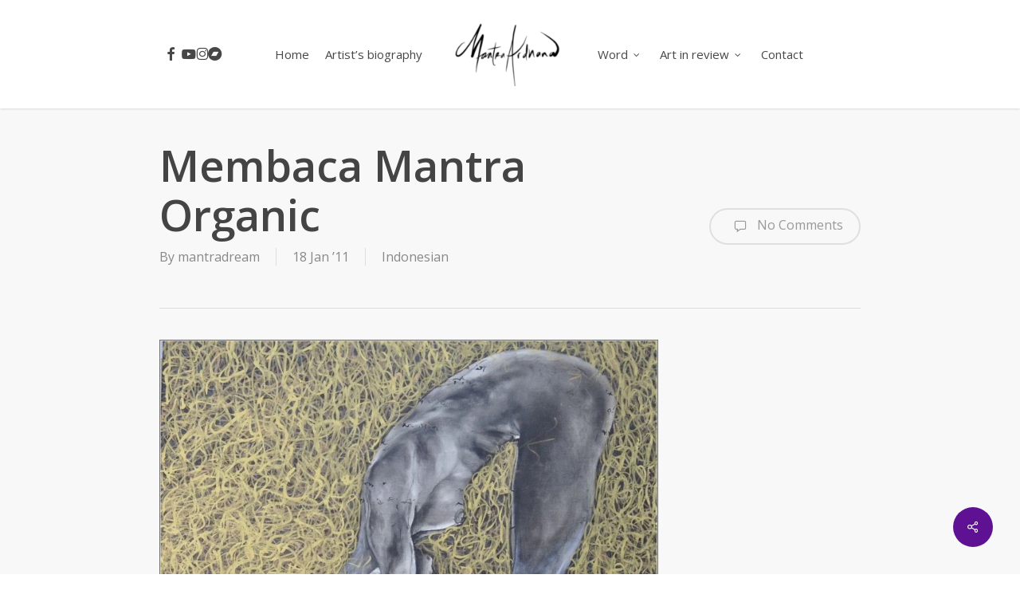

--- FILE ---
content_type: text/html; charset=UTF-8
request_url: https://mantradigital.com/membaca-mantra-organic/
body_size: 22886
content:
<!doctype html>
<html lang="en-US" class="no-js">
<head>
	<meta charset="UTF-8">
	<meta name="viewport" content="width=device-width, initial-scale=1, maximum-scale=1, user-scalable=0" /><link rel="shortcut icon" href="https://mantradigital.com/wp-content/uploads/2021/07/mantraweb.png" /><script>!function(e,c){e[c]=e[c]+(e[c]&&" ")+"quform-js"}(document.documentElement,"className");</script><title>Membaca Mantra Organic &#8211; MANTRA ARDHANA</title>
<meta name='robots' content='max-image-preview:large' />
<link rel='dns-prefetch' href='//fonts.googleapis.com' />
<link rel="alternate" type="application/rss+xml" title="MANTRA ARDHANA &raquo; Feed" href="https://mantradigital.com/feed/" />
<link rel="alternate" type="application/rss+xml" title="MANTRA ARDHANA &raquo; Comments Feed" href="https://mantradigital.com/comments/feed/" />
<link rel="alternate" type="application/rss+xml" title="MANTRA ARDHANA &raquo; Membaca Mantra Organic Comments Feed" href="https://mantradigital.com/membaca-mantra-organic/feed/" />
<link rel="alternate" title="oEmbed (JSON)" type="application/json+oembed" href="https://mantradigital.com/wp-json/oembed/1.0/embed?url=https%3A%2F%2Fmantradigital.com%2Fmembaca-mantra-organic%2F" />
<link rel="alternate" title="oEmbed (XML)" type="text/xml+oembed" href="https://mantradigital.com/wp-json/oembed/1.0/embed?url=https%3A%2F%2Fmantradigital.com%2Fmembaca-mantra-organic%2F&#038;format=xml" />
<style id='wp-img-auto-sizes-contain-inline-css' type='text/css'>
img:is([sizes=auto i],[sizes^="auto," i]){contain-intrinsic-size:3000px 1500px}
/*# sourceURL=wp-img-auto-sizes-contain-inline-css */
</style>
<link rel='stylesheet' id='colorboxstyle-css' href='https://mantradigital.com/wp-content/plugins/link-library/colorbox/colorbox.css?ver=6.9' type='text/css' media='all' />
<style id='wp-emoji-styles-inline-css' type='text/css'>

	img.wp-smiley, img.emoji {
		display: inline !important;
		border: none !important;
		box-shadow: none !important;
		height: 1em !important;
		width: 1em !important;
		margin: 0 0.07em !important;
		vertical-align: -0.1em !important;
		background: none !important;
		padding: 0 !important;
	}
/*# sourceURL=wp-emoji-styles-inline-css */
</style>
<link rel='stylesheet' id='thumbs_rating_styles-css' href='https://mantradigital.com/wp-content/plugins/link-library/upvote-downvote/css/style.css?ver=1.0.0' type='text/css' media='all' />
<link rel='stylesheet' id='salient-social-css' href='https://mantradigital.com/wp-content/plugins/salient-social/css/style.css?ver=1.2.6' type='text/css' media='all' />
<style id='salient-social-inline-css' type='text/css'>

  .sharing-default-minimal .nectar-love.loved,
  body .nectar-social[data-color-override="override"].fixed > a:before, 
  body .nectar-social[data-color-override="override"].fixed .nectar-social-inner a,
  .sharing-default-minimal .nectar-social[data-color-override="override"] .nectar-social-inner a:hover,
  .nectar-social.vertical[data-color-override="override"] .nectar-social-inner a:hover {
    background-color: #5f1193;
  }
  .nectar-social.hover .nectar-love.loved,
  .nectar-social.hover > .nectar-love-button a:hover,
  .nectar-social[data-color-override="override"].hover > div a:hover,
  #single-below-header .nectar-social[data-color-override="override"].hover > div a:hover,
  .nectar-social[data-color-override="override"].hover .share-btn:hover,
  .sharing-default-minimal .nectar-social[data-color-override="override"] .nectar-social-inner a {
    border-color: #5f1193;
  }
  #single-below-header .nectar-social.hover .nectar-love.loved i,
  #single-below-header .nectar-social.hover[data-color-override="override"] a:hover,
  #single-below-header .nectar-social.hover[data-color-override="override"] a:hover i,
  #single-below-header .nectar-social.hover .nectar-love-button a:hover i,
  .nectar-love:hover i,
  .hover .nectar-love:hover .total_loves,
  .nectar-love.loved i,
  .nectar-social.hover .nectar-love.loved .total_loves,
  .nectar-social.hover .share-btn:hover, 
  .nectar-social[data-color-override="override"].hover .nectar-social-inner a:hover,
  .nectar-social[data-color-override="override"].hover > div:hover span,
  .sharing-default-minimal .nectar-social[data-color-override="override"] .nectar-social-inner a:not(:hover) i,
  .sharing-default-minimal .nectar-social[data-color-override="override"] .nectar-social-inner a:not(:hover) {
    color: #5f1193;
  }
/*# sourceURL=salient-social-inline-css */
</style>
<link rel='stylesheet' id='quform-css' href='https://mantradigital.com/wp-content/plugins/quform/cache/quform.css?ver=1765162431' type='text/css' media='all' />
<link rel='stylesheet' id='font-awesome-css' href='https://mantradigital.com/wp-content/themes/salient/css/font-awesome-legacy.min.css?ver=4.7.1' type='text/css' media='all' />
<link rel='stylesheet' id='salient-grid-system-css' href='https://mantradigital.com/wp-content/themes/salient/css/build/grid-system.css?ver=18.0.2' type='text/css' media='all' />
<link rel='stylesheet' id='main-styles-css' href='https://mantradigital.com/wp-content/themes/salient/css/build/style.css?ver=18.0.2' type='text/css' media='all' />
<style id='main-styles-inline-css' type='text/css'>
html:not(.page-trans-loaded) { background-color: #ffffff; }
/*# sourceURL=main-styles-inline-css */
</style>
<link rel='stylesheet' id='nectar-header-layout-centered-logo-between-menu-css' href='https://mantradigital.com/wp-content/themes/salient/css/build/header/header-layout-centered-logo-between-menu.css?ver=18.0.2' type='text/css' media='all' />
<link rel='stylesheet' id='nectar-single-styles-css' href='https://mantradigital.com/wp-content/themes/salient/css/build/single.css?ver=18.0.2' type='text/css' media='all' />
<link rel='stylesheet' id='nectar-brands-css' href='https://mantradigital.com/wp-content/themes/salient/css/nectar-brands.css?ver=18.0.2' type='text/css' media='all' />
<link rel='stylesheet' id='nectar_default_font_open_sans-css' href='https://fonts.googleapis.com/css?family=Open+Sans%3A300%2C400%2C600%2C700&#038;subset=latin%2Clatin-ext' type='text/css' media='all' />
<link rel='stylesheet' id='responsive-css' href='https://mantradigital.com/wp-content/themes/salient/css/build/responsive.css?ver=18.0.2' type='text/css' media='all' />
<link rel='stylesheet' id='skin-original-css' href='https://mantradigital.com/wp-content/themes/salient/css/build/skin-original.css?ver=18.0.2' type='text/css' media='all' />
<link rel='stylesheet' id='salient-wp-menu-dynamic-css' href='https://mantradigital.com/wp-content/uploads/salient/menu-dynamic.css?ver=43555' type='text/css' media='all' />
<link rel='stylesheet' id='dynamic-css-css' href='https://mantradigital.com/wp-content/uploads/salient/salient-dynamic-styles.css?ver=88499' type='text/css' media='all' />
<style id='dynamic-css-inline-css' type='text/css'>
@media only screen and (min-width:1000px){body #ajax-content-wrap.no-scroll{min-height:calc(100vh - 136px);height:calc(100vh - 136px)!important;}}@media only screen and (min-width:1000px){#page-header-wrap.fullscreen-header,#page-header-wrap.fullscreen-header #page-header-bg,html:not(.nectar-box-roll-loaded) .nectar-box-roll > #page-header-bg.fullscreen-header,.nectar_fullscreen_zoom_recent_projects,#nectar_fullscreen_rows:not(.afterLoaded) > div{height:calc(100vh - 135px);}.wpb_row.vc_row-o-full-height.top-level,.wpb_row.vc_row-o-full-height.top-level > .col.span_12{min-height:calc(100vh - 135px);}html:not(.nectar-box-roll-loaded) .nectar-box-roll > #page-header-bg.fullscreen-header{top:136px;}.nectar-slider-wrap[data-fullscreen="true"]:not(.loaded),.nectar-slider-wrap[data-fullscreen="true"]:not(.loaded) .swiper-container{height:calc(100vh - 134px)!important;}.admin-bar .nectar-slider-wrap[data-fullscreen="true"]:not(.loaded),.admin-bar .nectar-slider-wrap[data-fullscreen="true"]:not(.loaded) .swiper-container{height:calc(100vh - 134px - 32px)!important;}}.admin-bar[class*="page-template-template-no-header"] .wpb_row.vc_row-o-full-height.top-level,.admin-bar[class*="page-template-template-no-header"] .wpb_row.vc_row-o-full-height.top-level > .col.span_12{min-height:calc(100vh - 32px);}body[class*="page-template-template-no-header"] .wpb_row.vc_row-o-full-height.top-level,body[class*="page-template-template-no-header"] .wpb_row.vc_row-o-full-height.top-level > .col.span_12{min-height:100vh;}@media only screen and (max-width:999px){.using-mobile-browser #nectar_fullscreen_rows:not(.afterLoaded):not([data-mobile-disable="on"]) > div{height:calc(100vh - 100px);}.using-mobile-browser .wpb_row.vc_row-o-full-height.top-level,.using-mobile-browser .wpb_row.vc_row-o-full-height.top-level > .col.span_12,[data-permanent-transparent="1"].using-mobile-browser .wpb_row.vc_row-o-full-height.top-level,[data-permanent-transparent="1"].using-mobile-browser .wpb_row.vc_row-o-full-height.top-level > .col.span_12{min-height:calc(100vh - 100px);}html:not(.nectar-box-roll-loaded) .nectar-box-roll > #page-header-bg.fullscreen-header,.nectar_fullscreen_zoom_recent_projects,.nectar-slider-wrap[data-fullscreen="true"]:not(.loaded),.nectar-slider-wrap[data-fullscreen="true"]:not(.loaded) .swiper-container,#nectar_fullscreen_rows:not(.afterLoaded):not([data-mobile-disable="on"]) > div{height:calc(100vh - 47px);}.wpb_row.vc_row-o-full-height.top-level,.wpb_row.vc_row-o-full-height.top-level > .col.span_12{min-height:calc(100vh - 47px);}body[data-transparent-header="false"] #ajax-content-wrap.no-scroll{min-height:calc(100vh - 47px);height:calc(100vh - 47px);}}.screen-reader-text,.nectar-skip-to-content:not(:focus){border:0;clip:rect(1px,1px,1px,1px);clip-path:inset(50%);height:1px;margin:-1px;overflow:hidden;padding:0;position:absolute!important;width:1px;word-wrap:normal!important;}.row .col img:not([srcset]){width:auto;}.row .col img.img-with-animation.nectar-lazy:not([srcset]){width:100%;}
.page-id-645 #header-space , .page-id-645 #header-outer , .page-id-645 #footer-outer{display:none;}
.content-inner {
     -moz-user-select: none; /* Firefox */
      -ms-user-select: none; /* Internet Explorer */
   -khtml-user-select: none; /* KHTML browsers (e.g. Konqueror) */
  -webkit-user-select: none; /* Chrome, Safari, and Opera */
  -webkit-touch-callout: none; /* Disable Android and iOS callouts*/
}
.article-content-wrap {
     -moz-user-select: none; /* Firefox */
      -ms-user-select: none; /* Internet Explorer */
   -khtml-user-select: none; /* KHTML browsers (e.g. Konqueror) */
  -webkit-user-select: none; /* Chrome, Safari, and Opera */
  -webkit-touch-callout: none; /* Disable Android and iOS callouts*/
}
/*# sourceURL=dynamic-css-inline-css */
</style>
<link rel='stylesheet' id='esg-plugin-settings-css' href='https://mantradigital.com/wp-content/plugins/essential-grid/public/assets/css/settings.css?ver=3.1.5' type='text/css' media='all' />
<link rel='stylesheet' id='tp-fontello-css' href='https://mantradigital.com/wp-content/plugins/essential-grid/public/assets/font/fontello/css/fontello.css?ver=3.1.5' type='text/css' media='all' />
<link rel='stylesheet' id='tp-open-sans-css' href='https://fonts.googleapis.com/css?family=Open+Sans%3A300%2C400%2C600%2C700%2C800&#038;ver=1.1.6' type='text/css' media='all' />
<link rel='stylesheet' id='tp-raleway-css' href='https://fonts.googleapis.com/css?family=Raleway%3A100%2C200%2C300%2C400%2C500%2C600%2C700%2C800%2C900&#038;ver=1.1.6' type='text/css' media='all' />
<link rel='stylesheet' id='tp-droid-serif-css' href='https://fonts.googleapis.com/css?family=Droid+Serif%3A400%2C700&#038;ver=1.1.6' type='text/css' media='all' />
<link rel='stylesheet' id='redux-google-fonts-salient_redux-css' href='https://fonts.googleapis.com/css?family=Over+the+Rainbow&#038;ver=6.9' type='text/css' media='all' />
<script type="text/javascript" src="https://mantradigital.com/wp-includes/js/jquery/jquery.min.js?ver=3.7.1" id="jquery-core-js"></script>
<script type="text/javascript" src="https://mantradigital.com/wp-includes/js/jquery/jquery-migrate.min.js?ver=3.4.1" id="jquery-migrate-js"></script>
<script type="text/javascript" src="https://mantradigital.com/wp-content/plugins/link-library/colorbox/jquery.colorbox-min.js?ver=1.3.9" id="colorbox-js"></script>
<script type="text/javascript" id="thumbs_rating_scripts-js-extra">
/* <![CDATA[ */
var thumbs_rating_ajax = {"ajax_url":"https://mantradigital.com/wp-admin/admin-ajax.php","nonce":"82638d6b7c"};
//# sourceURL=thumbs_rating_scripts-js-extra
/* ]]> */
</script>
<script type="text/javascript" src="https://mantradigital.com/wp-content/plugins/link-library/upvote-downvote/js/general.js?ver=4.0.1" id="thumbs_rating_scripts-js"></script>
<script type="text/javascript" id="tp-tools-js-before">
/* <![CDATA[ */
 window.ESG ??= {}; ESG.E ??= {}; ESG.E.site_url = 'https://mantradigital.com'; ESG.E.plugin_url = 'https://mantradigital.com/wp-content/plugins/essential-grid/'; ESG.E.ajax_url = 'https://mantradigital.com/wp-admin/admin-ajax.php'; ESG.E.nonce = '00f467d8ca'; ESG.E.tptools = true; ESG.E.waitTptFunc ??= []; ESG.F ??= {}; ESG.F.waitTpt = () => { if ( typeof jQuery==='undefined' || !window?._tpt?.regResource || !ESG?.E?.plugin_url || (!ESG.E.tptools && !window?.SR7?.E?.plugin_url) ) return setTimeout(ESG.F.waitTpt, 29); if (!window._tpt.gsap) window._tpt.regResource({id: 'tpgsap', url : ESG.E.tptools && ESG.E.plugin_url+'/public/assets/js/libs/tpgsap.js' || SR7.E.plugin_url + 'public/js/libs/tpgsap.js'}); _tpt.checkResources(['tpgsap']).then(() => { if (window.tpGS && !_tpt?.Back) { _tpt.eases = tpGS.eases; Object.keys(_tpt.eases).forEach((e) => {_tpt[e] === undefined && (_tpt[e] = tpGS[e])}); } ESG.E.waitTptFunc.forEach((f) => { typeof f === 'function' && f(); }); ESG.E.waitTptFunc = []; }); }
//# sourceURL=tp-tools-js-before
/* ]]> */
</script>
<script type="text/javascript" src="https://mantradigital.com/wp-content/plugins/essential-grid/public/assets/js/libs/tptools.js?ver=6.7.16" id="tp-tools-js" async="async" data-wp-strategy="async"></script>
<script></script><link rel="https://api.w.org/" href="https://mantradigital.com/wp-json/" /><link rel="alternate" title="JSON" type="application/json" href="https://mantradigital.com/wp-json/wp/v2/posts/53" /><link rel="EditURI" type="application/rsd+xml" title="RSD" href="https://mantradigital.com/xmlrpc.php?rsd" />
<meta name="generator" content="WordPress 6.9" />
<link rel="canonical" href="https://mantradigital.com/membaca-mantra-organic/" />
<link rel='shortlink' href='https://mantradigital.com/?p=53' />
<script type="text/javascript"> var root = document.getElementsByTagName( "html" )[0]; root.setAttribute( "class", "js" ); </script><script> document.oncontextmenu = function(e){
	var target = (typeof e !="undefined")? e.target: event.srcElement
	if (target.tagName == "IMG" || (target.tagName == 'A' && target.firstChild.tagName == 'IMG'))
		return false

}</script>

    <script>
            function stopPrntScr() {
                var inpFld = document.createElement("input");
                inpFld.setAttribute("value", "Access Denied");
                inpFld.setAttribute("width", "0");
                inpFld.style.height = "0px";
                inpFld.style.width = "0px";
                inpFld.style.border = "0px";
                document.body.appendChild(inpFld);
                inpFld.select();
                document.execCommand("copy");
                inpFld.remove(inpFld);
            }

            (function ($) {
                'use strict';
                $(function () {
                    let all = $('*').not('script, meta, link, style, noscript, title'),
                        tooltip = $('#ays_tooltip'),
                        tooltipClass = "mouse";
                    if (tooltipClass == "mouse" || tooltipClass == "mouse_first_pos") {
    	                                        $(document).on('mousemove', function (e) {
                            let cordinate_x = e.pageX;
                            let cordinate_y = e.pageY;
                            let windowWidth = $(window).width();
                            if (cordinate_y < tooltip.outerHeight()) {
                                tooltip.css({'top': (cordinate_y + 10) + 'px'});
                            } else {
                                tooltip.css({'top': (cordinate_y - tooltip.outerHeight()) + 'px'});
                            }
                            if (cordinate_x > (windowWidth - tooltip.outerWidth())) {
                                tooltip.css({'left': (cordinate_x - tooltip.outerWidth()) + 'px'});
                            } else {
                                tooltip.css({'left': (cordinate_x + 5) + 'px'});
                            }

                        });
    	                                    } else {
                        tooltip.addClass(tooltipClass);
                    }
    				                    $(window).on('keyup', function (e) {
                        let keyCode = e.keyCode ? e.keyCode : e.which;
                        if (keyCode == 44) {
                            stopPrntScr();
                            show_tooltip(1 );
                            audio_play();
                        }
                    });
    				

    				                    $(document).on('contextmenu', function (e) {
                        let target = $(event.target);
                        if (!target.is("") && (!target.is("1") && !target.is("img")) ) {
                            let t = e || window.event;
                            let n = t.target || t.srcElement;
                            if (n.nodeName !== "A") {
                                show_tooltip(1 );
                                audio_play();
                            }
                            return false;
                        }
                    });
    	            

                                        $(document).on('contextmenu', function (e) {
                        let target = $(event.target);
                        if (target.is("img") || target.is("div.ays_tooltip_class")) {
                            let t = e || window.event;
                            let n = t.target || t.srcElement;
                            if (n.nodeName !== "A") {
                                show_tooltip(1 );
                                audio_play();
                            }
                            return false;
                        }
                    });
                    
    	            
    				                    $(document).on('dragstart', function () {
                        let target = $(event.target);
                        if (!target.is("")) {
                            show_tooltip(1 );
                            audio_play();
                            return false;
                        }
                    });
    				
    				
                    $(window).on('keydown', function (event) {
                        var sccp_selObj = window.getSelection();
                        var check_selectors = true;
                        if (!sccp_selObj.rangeCount < 1) {
                            var sccp_selRange = sccp_selObj.getRangeAt(0);
                            var sccp_selection_selector = sccp_selRange.startContainer.parentElement;
                            check_selectors = !$(sccp_selection_selector).is("");
                        }

                        if (check_selectors) {
                            var isOpera = (BrowserDetect.browser === "Opera");

                            var isFirefox = (BrowserDetect.browser === 'Firefox');

                            var isSafari = (BrowserDetect.browser === 'Safari');

                            var isIE = (BrowserDetect.browser === 'Explorer');
                            var isChrome = (BrowserDetect.browser === 'Chrome');
                            var isMozilla = (BrowserDetect.browser === 'Mozilla');

                            if (BrowserDetect.OS === 'Windows') {
        						                                if (isChrome) {
                                    if (((event.ctrlKey && event.shiftKey) && (
                                        event.keyCode === 73 ||
                                        event.keyCode === 74 ||
                                        event.keyCode === 68 ||
                                        event.keyCode === 67))) {
                                        show_tooltip(1);
                                        audio_play();
                                        return false;
                                    }
                                }
                                if (isFirefox) {
                                    if (((event.ctrlKey && event.shiftKey) && (
                                        event.keyCode === 73 ||
                                        event.keyCode === 74 ||
                                        event.keyCode === 67 ||
                                        event.keyCode === 75 ||
                                        event.keyCode === 69)) ||
                                        event.keyCode === 118 ||                                    
                                        (event.keyCode === 112 && event.shiftKey) ||
                                        (event.keyCode === 115 && event.shiftKey) ||
                                        (event.keyCode === 118 && event.shiftKey) ||
                                        (event.keyCode === 120 && event.shiftKey)) {
                                        show_tooltip(1);
                                        audio_play();
                                        return false;
                                    }
                                }
                                if (isOpera) {
                                    if (((event.ctrlKey && event.shiftKey) && (
                                        event.keyCode === 73 ||
                                        event.keyCode === 74 ||
                                        event.keyCode === 67 ||
                                        event.keyCode === 88 ||
                                        event.keyCode === 69))) {
                                        show_tooltip(1);
                                        audio_play();
                                        return false;
                                    }
                                }
                                if (isIE) {
                                    if ((event.keyCode === 123 && event.shiftKey)) {
                                        show_tooltip(1);
                                        audio_play();
                                        return false;
                                    }
                                }                         
                                if (isMozilla) {
                                    if ((event.ctrlKey && event.keyCode === 73) || 
                                        (event.altKey && event.keyCode === 68)) {
                                        show_tooltip(1);
                                        audio_play();
                                        return false;
                                    }
                                }
        						
        						                                if ((event.keyCode === 83 && event.ctrlKey)) {
                                    show_tooltip(1);
                                    audio_play();
                                    return false;
                                }
        						
        						                                if ((event.keyCode === 65 && event.ctrlKey)) {

                                                                            if (!(event.target.nodeName == 'INPUT' || event.target.nodeName == 'TEXTAREA')) {
                                            show_tooltip(1);
                                            audio_play();
                                            return false;
                                        }
                                                                    }
        						
        						                                if (event.keyCode === 67 && event.ctrlKey && !event.shiftKey) {
                                                                            if (!(event.target.nodeName == 'INPUT' || event.target.nodeName == 'TEXTAREA')) {
                                            show_tooltip(1);
                                            audio_play();
                                            return false;
                                        }
                                                                    }
        						
        						                                if ((event.keyCode === 86 && event.ctrlKey)) {
                                                                            if (!(event.target.nodeName == 'INPUT' || event.target.nodeName == 'TEXTAREA')) {
                                            show_tooltip(1);
                                            audio_play();
                                            return false;
                                         }
                                                                    }
        						
        						                                if ((event.keyCode === 88 && event.ctrlKey)) {
                                                                            if (!(event.target.nodeName == 'INPUT' || event.target.nodeName == 'TEXTAREA')) {
                                            show_tooltip(1 );
                                            audio_play();
                                            return false;
                                        }
                                                                    }
        						
        						                                if ((event.keyCode === 85 && event.ctrlKey)) {
                                    show_tooltip(1 );
                                    audio_play();
                                    return false;
                                }
        						
        						
        						
                                
                                
                                                                

                                
                                
                                
                                
                                
                                
        						                                if (event.keyCode === 123 || (event.keyCode === 123 && event.shiftKey)) {
                                    show_tooltip(1);
                                    audio_play();
                                    return false;
                                }
        						                            } else if (BrowserDetect.OS === 'Linux') {
        						                                if (isChrome) {
                                    if (
                                        (
                                            (event.ctrlKey && event.shiftKey) &&
                                            (event.keyCode === 73 ||
                                                event.keyCode === 74 ||
                                                event.keyCode === 67
                                            )
                                        ) ||
                                        (event.ctrlKey && event.keyCode === 85)
                                    ) {
                                        show_tooltip(1);
                                        audio_play();
                                        return false;
                                    }
                                }
                                if (isFirefox) {
                                    if (((event.ctrlKey && event.shiftKey) && (event.keyCode === 73 || event.keyCode === 74 || event.keyCode === 67 || event.keyCode === 75 || event.keyCode === 69)) || event.keyCode === 118 || event.keyCode === 116 || (event.keyCode === 112 && event.shiftKey) || (event.keyCode === 115 && event.shiftKey) || (event.keyCode === 118 && event.shiftKey) || (event.keyCode === 120 && event.shiftKey) || (event.keyCode === 85 && event.ctrlKey)) {
                                        show_tooltip(1);
                                        audio_play();
                                        return false;
                                    }
                                }
                                if (isOpera) {
                                    if (((event.ctrlKey && event.shiftKey) && (event.keyCode === 73 || event.keyCode === 74 || event.keyCode === 67 || event.keyCode === 88 || event.keyCode === 69)) || (event.ctrlKey && event.keyCode === 85)) {
                                        show_tooltip(1);
                                        audio_play();
                                        return false;
                                    }
                                }
        						
        						                                if ((event.keyCode === 83 && event.ctrlKey)) {
                                    show_tooltip(1);
                                    audio_play();
                                    return false;
                                }
        						
        						                                if (event.keyCode === 65 && event.ctrlKey) {
                                                                            if (!(event.target.nodeName == 'INPUT' || event.target.nodeName == 'TEXTAREA')) {
                                            show_tooltip(1);
                                            audio_play();
                                            return false;
                                        }
                                                                    }
        						
        						                                if (event.keyCode === 67 && event.ctrlKey && !event.shiftKey) {
                                                                            if (!(event.target.nodeName == 'INPUT' || event.target.nodeName == 'TEXTAREA')) {
                                            show_tooltip(1);
                                            audio_play();
                                            return false;
                                        }
                                                                    }
        						
        						                                if ((event.keyCode === 86 && event.ctrlKey)) {
                                                                            if (!(event.target.nodeName == 'INPUT' || event.target.nodeName == 'TEXTAREA')) {
                                            show_tooltip(1);
                                            audio_play();
                                            return false;
                                        }
                                                                    }
        						
        						                                if ((event.keyCode === 88 && event.ctrlKey)) {
                                                                            if (!(event.target.nodeName == 'INPUT' || event.target.nodeName == 'TEXTAREA')) {
                                            show_tooltip(1);
                                            audio_play();
                                            return false;
                                        }
                                                                    }
        						
        						                                if ((event.keyCode === 85 && event.ctrlKey)) {
                                    show_tooltip(1 );
                                    audio_play();
                                    return false;
                                }
        						
        						
        						
                                
                                
                                                                

                                
                                
                                
                                
                                
                                
        						                                if (event.keyCode === 123 || (event.keyCode === 123 && event.shiftKey)) {
                                    show_tooltip(1);
                                    audio_play();
                                    return false;
                                }
        						                            } else if (BrowserDetect.OS === 'Mac') {
        						                                if (isChrome || isSafari || isOpera || isFirefox) {
                                    if (event.metaKey && (
                                        event.keyCode === 73 ||
                                        event.keyCode === 74 ||
                                        event.keyCode === 69 ||
                                        event.keyCode === 75)) {
                                        show_tooltip(1);
                                        audio_play();
                                        return false;
                                    }
                                }
        						
        						                                if ((event.keyCode === 83 && event.metaKey)) {
                                    show_tooltip(1);
                                    audio_play();
                                    return false;
                                }
        						
        						                                if ((event.keyCode === 65 && event.metaKey)) {
                                                                            if (!(event.target.nodeName == 'INPUT' || event.target.nodeName == 'TEXTAREA')) {
                                            show_tooltip(1);
                                            audio_play();
                                            return false;
                                        }
                                                                    }
        						
        						                                if ((event.keyCode === 67 && event.metaKey)) {
                                                                            if (!(event.target.nodeName == 'INPUT' || event.target.nodeName == 'TEXTAREA')) {
                                            show_tooltip(1);
                                            audio_play();
                                            return false;
                                        }
                                                                    }
        						
        						                                if ((event.keyCode === 86 && event.metaKey)) {
                                                                            if (!(event.target.nodeName == 'INPUT' || event.target.nodeName == 'TEXTAREA')) {
                                            show_tooltip(1);
                                            audio_play();
                                            return false;
                                        }
                                                                    }
        						
        						                                if ((event.keyCode === 88 && event.metaKey)) {
                                                                            if (!(event.target.nodeName == 'INPUT' || event.target.nodeName == 'TEXTAREA')) {
                                            show_tooltip(1);
                                            audio_play();
                                            return false;
                                        }
                                                                    }
        						
        						                                if ((event.keyCode === 85 && event.metaKey)) {
                                    show_tooltip(1 );
                                    audio_play();
                                    return false;
                                }
        						
        						
        						
                                
                                
                                
                                
                                
                                
                                
                                
                                
        						                                if (event.keyCode === 123) {
                                    show_tooltip(1);
                                    audio_play();
                                    return false;
                                }
        						                            }
                        }
                    });

                    function disableSelection(e) {
                        if (typeof e.onselectstart !== "undefined")
                            e.onselectstart = function () {
                                show_tooltip( );
                                audio_play();
                                return false
                            };
                        else if (typeof e.style.MozUserSelect !== "undefined")
                            e.style.MozUserSelect = "none";
                        else e.onmousedown = function () {
                                show_tooltip();
                                audio_play();
                                return false
                            };
                        e.style.cursor = "default"
                    }

                    var msg_count = 1; 
                    function show_tooltip(mess) {
                        if (mess && msg_count == 1) {
                            if (tooltipClass == 'mouse_first_pos') {
                                if ($('#ays_tooltip2').length > 0) {
                                    $('#ays_tooltip2').remove();
                                }
                                var tooltip2 = tooltip.clone().prop('id','ays_tooltip2').insertBefore(tooltip);
                                $('#ays_tooltip2').addClass('ays_tooltip_class');
                                tooltip2.css({'display': 'table'});
                                $('#ays_tooltip').fadeOut();
                                setTimeout(function () {
                                    tooltip2.remove();
                                }, 1000);
                            }else{
                                tooltip.css({'display': 'table'});
                                setTimeout(function () {
                                    $('#ays_tooltip').fadeOut(500);
                                }, 1000);
                            }
                        }

                                            }

                    function audio_play(audio) {
                        if (audio) {
                            var audio = document.getElementById("sccp_public_audio");
                            if (audio) {
                                audio.currentTime = 0;
                                audio.play();
                            }

                        }
                    }


                });
            })(jQuery);
            var copyrightText = '';
            var copyrightIncludeUrl = '';
            var copyrightWord = '';
                        
            function copyToClipboard(text) {
                var textarea = document.createElement("textarea");
                textarea.textContent = text;
                textarea.style.position = "fixed";
                document.body.appendChild(textarea);
                textarea.select();
                try {
                    return document.execCommand("cut");
                } catch (ex) {
                    console.warn("Copy to clipboard failed.", ex);
                    return false;
                } finally {
                    document.body.removeChild(textarea);
                }
            }

            function htmlDecode(input) {
              var doc = new DOMParser().parseFromString(input, "text/html");
              return doc.documentElement.textContent;
            }

            var BrowserDetect = {
                init: function () {
                    this.browser = this.searchString(this.dataBrowser) || "An unknown browser";
                    this.version = this.searchVersion(navigator.userAgent) || this.searchVersion(navigator.appVersion) || "an unknown version";
                    this.OS = this.searchString(this.dataOS) || "an unknown OS";
                },
                searchString: function (data) {
                    for (var i = 0; i < data.length; i++) {
                        var dataString = data[i].string;
                        var dataProp = data[i].prop;
                        this.versionSearchString = data[i].versionSearch || data[i].identity;
                        if (dataString) {
                            if (dataString.indexOf(data[i].subString) !== -1) return data[i].identity;
                        } else if (dataProp) return data[i].identity;
                    }
                },
                searchVersion: function (dataString) {
                    var index = dataString.indexOf(this.versionSearchString);
                    if (index === -1) return;
                    return parseFloat(dataString.substring(index + this.versionSearchString.length + 1));
                },
                dataBrowser: [{
                    string: navigator.userAgent,
                    subString: "Chrome",
                    identity: "Chrome"
                }, {
                    string: navigator.userAgent,
                    subString: "OmniWeb",
                    versionSearch: "OmniWeb/",
                    identity: "OmniWeb"
                }, {
                    string: navigator.vendor,
                    subString: "Apple",
                    identity: "Safari",
                    versionSearch: "Version"
                }, {
                    prop: window.opera,
                    identity: "Opera",
                    versionSearch: "Version"
                }, {
                    string: navigator.vendor,
                    subString: "iCab",
                    identity: "iCab"
                }, {
                    string: navigator.vendor,
                    subString: "KDE",
                    identity: "Konqueror"
                }, {
                    string: navigator.userAgent,
                    subString: "Firefox",
                    identity: "Firefox"
                }, {
                    string: navigator.vendor,
                    subString: "Camino",
                    identity: "Camino"
                }, { // for newer Netscapes (6+)
                    string: navigator.userAgent,
                    subString: "Netscape",
                    identity: "Netscape"
                }, {
                    string: navigator.userAgent,
                    subString: "MSIE",
                    identity: "Explorer",
                    versionSearch: "MSIE"
                }, {
                    string: navigator.userAgent,
                    subString: "Gecko",
                    identity: "Mozilla",
                    versionSearch: "rv"
                }, { // for older Netscapes (4-)
                    string: navigator.userAgent,
                    subString: "Mozilla",
                    identity: "Netscape",
                    versionSearch: "Mozilla"
                }],
                dataOS: [{
                    string: navigator.platform,
                    subString: "Win",
                    identity: "Windows"
                }, {
                    string: navigator.platform,
                    subString: "Mac",
                    identity: "Mac"
                }, {
                    string: navigator.userAgent,
                    subString: "iPhone",
                    identity: "iPhone/iPod"
                }, {
                    string: navigator.platform,
                    subString: "Linux",
                    identity: "Linux"
                }]
            };
            BrowserDetect.init();
        // }, false);
    </script>
<script>
  (function(i,s,o,g,r,a,m){i['GoogleAnalyticsObject']=r;i[r]=i[r]||function(){
  (i[r].q=i[r].q||[]).push(arguments)},i[r].l=1*new Date();a=s.createElement(o),
  m=s.getElementsByTagName(o)[0];a.async=1;a.src=g;m.parentNode.insertBefore(a,m)
  })(window,document,'script','//www.google-analytics.com/analytics.js','ga');

  ga('create', 'UA-22212176-2', 'mantradigital.com');
  ga('send', 'pageview');

</script><meta name="generator" content="Powered by WPBakery Page Builder - drag and drop page builder for WordPress."/>
<link rel="icon" href="https://mantradigital.com/wp-content/uploads/2021/07/cropped-mantrawebtrans-32x32.png" sizes="32x32" />
<link rel="icon" href="https://mantradigital.com/wp-content/uploads/2021/07/cropped-mantrawebtrans-192x192.png" sizes="192x192" />
<link rel="apple-touch-icon" href="https://mantradigital.com/wp-content/uploads/2021/07/cropped-mantrawebtrans-180x180.png" />
<meta name="msapplication-TileImage" content="https://mantradigital.com/wp-content/uploads/2021/07/cropped-mantrawebtrans-270x270.png" />
<noscript><style> .wpb_animate_when_almost_visible { opacity: 1; }</style></noscript><link data-pagespeed-no-defer data-nowprocket data-wpacu-skip data-no-optimize data-noptimize rel='stylesheet' id='main-styles-non-critical-css' href='https://mantradigital.com/wp-content/themes/salient/css/build/style-non-critical.css?ver=18.0.2' type='text/css' media='all' />
<link data-pagespeed-no-defer data-nowprocket data-wpacu-skip data-no-optimize data-noptimize rel='stylesheet' id='magnific-css' href='https://mantradigital.com/wp-content/themes/salient/css/build/plugins/magnific.css?ver=8.6.0' type='text/css' media='all' />
<link data-pagespeed-no-defer data-nowprocket data-wpacu-skip data-no-optimize data-noptimize rel='stylesheet' id='nectar-ocm-core-css' href='https://mantradigital.com/wp-content/themes/salient/css/build/off-canvas/core.css?ver=18.0.2' type='text/css' media='all' />
</head><body class="wp-singular post-template-default single single-post postid-53 single-format-standard wp-theme-salient nectar-auto-lightbox original wpb-js-composer js-comp-ver-8.6.1 vc_responsive" data-footer-reveal="false" data-footer-reveal-shadow="none" data-header-format="centered-logo-between-menu" data-body-border="off" data-boxed-style="" data-header-breakpoint="1000" data-dropdown-style="minimal" data-cae="linear" data-cad="650" data-megamenu-width="contained" data-aie="slide-down" data-ls="magnific" data-apte="standard" data-hhun="0" data-fancy-form-rcs="default" data-form-style="default" data-form-submit="regular" data-is="minimal" data-button-style="default" data-user-account-button="false" data-flex-cols="true" data-col-gap="default" data-header-inherit-rc="false" data-header-search="false" data-animated-anchors="false" data-ajax-transitions="true" data-full-width-header="false" data-slide-out-widget-area="true" data-slide-out-widget-area-style="slide-out-from-right" data-user-set-ocm="off" data-loading-animation="none" data-bg-header="false" data-responsive="1" data-ext-responsive="false" data-ext-padding="90" data-header-resize="1" data-header-color="custom" data-transparent-header="false" data-cart="false" data-remove-m-parallax="" data-remove-m-video-bgs="" data-m-animate="0" data-force-header-trans-color="light" data-smooth-scrolling="0" data-permanent-transparent="false" >
	
	<script type="text/javascript">
	 (function(window, document) {

		document.documentElement.classList.remove("no-js");

		if(navigator.userAgent.match(/(Android|iPod|iPhone|iPad|BlackBerry|IEMobile|Opera Mini)/)) {
			document.body.className += " using-mobile-browser mobile ";
		}
		if(navigator.userAgent.match(/Mac/) && navigator.maxTouchPoints && navigator.maxTouchPoints > 2) {
			document.body.className += " using-ios-device ";
		}

		if( !("ontouchstart" in window) ) {

			var body = document.querySelector("body");
			var winW = window.innerWidth;
			var bodyW = body.clientWidth;

			if (winW > bodyW + 4) {
				body.setAttribute("style", "--scroll-bar-w: " + (winW - bodyW - 4) + "px");
			} else {
				body.setAttribute("style", "--scroll-bar-w: 0px");
			}
		}

	 })(window, document);
   </script><nav aria-label="Skip links" class="nectar-skip-to-content-wrap"><a href="#ajax-content-wrap" class="nectar-skip-to-content">Skip to main content</a></nav><div id="ajax-loading-screen" data-disable-mobile="1" data-disable-fade-on-click="0" data-effect="standard" data-method="standard"><div class="loading-icon none"><span class="default-skin-loading-icon"></span></div></div>	
	<div id="header-space"  data-header-mobile-fixed='false'></div> 
	
		<div id="header-outer" data-has-menu="true" data-has-buttons="no" data-header-button_style="default" data-using-pr-menu="false" data-mobile-fixed="false" data-ptnm="false" data-lhe="animated_underline" data-user-set-bg="#ffffff" data-format="centered-logo-between-menu" data-permanent-transparent="false" data-megamenu-rt="0" data-remove-fixed="0" data-header-resize="1" data-cart="false" data-transparency-option="0" data-box-shadow="small" data-shrink-num="6" data-using-secondary="0" data-using-logo="1" data-logo-height="80" data-m-logo-height="24" data-padding="28" data-full-width="false" data-condense="false" >
		
<div id="search-outer" class="nectar">
	<div id="search">
		<div class="container">
			 <div id="search-box">
				 <div class="inner-wrap">
					 <div class="col span_12">
						  <form role="search" action="https://mantradigital.com/" method="GET">
															<input type="text" name="s" id="s" value="Start Typing..." aria-label="Search" data-placeholder="Start Typing..." />
							
						
						<button aria-label="Search" class="search-box__button" type="submit">Search</button>						</form>
					</div><!--/span_12-->
				</div><!--/inner-wrap-->
			 </div><!--/search-box-->
			 <div id="close"><a href="#" role="button"><span class="screen-reader-text">Close Search</span>
				<span class="icon-salient-x" aria-hidden="true"></span>				 </a></div>
		 </div><!--/container-->
	</div><!--/search-->
</div><!--/search-outer-->

<header id="top" role="banner" aria-label="Main Menu">
		<div class="container">
		<div class="row">
			<div class="col span_3">
								<a id="logo" href="https://mantradigital.com" data-supplied-ml-starting-dark="false" data-supplied-ml-starting="false" data-supplied-ml="false" >
					<img class="stnd skip-lazy default-logo dark-version" width="400" height="200" alt="MANTRA ARDHANA" src="https://mantradigital.com/wp-content/uploads/2021/05/OUM.png" srcset="https://mantradigital.com/wp-content/uploads/2021/05/OUM.png 1x, https://mantradigital.com/wp-content/uploads/2021/05/OUM.png 2x" />				</a>
							</div><!--/span_3-->

			<div class="col span_9 col_last">
									<div class="nectar-mobile-only mobile-header"><div class="inner"></div></div>
													<div class="slide-out-widget-area-toggle mobile-icon slide-out-from-right" data-custom-color="false" data-icon-animation="simple-transform">
						<div> <a href="#slide-out-widget-area" role="button" aria-label="Navigation Menu" aria-expanded="false" class="closed">
							<span class="screen-reader-text">Menu</span><span aria-hidden="true"> <i class="lines-button x2"> <i class="lines"></i> </i> </span>						</a></div>
					</div>
				
									<nav aria-label="Main Menu">
													<ul class="sf-menu">
								<li id="menu-item-569" class="menu-item menu-item-type-custom menu-item-object-custom menu-item-home nectar-regular-menu-item menu-item-569"><a href="http://mantradigital.com"><span class="menu-title-text">Home</span></a></li>
<li id="menu-item-564" class="menu-item menu-item-type-post_type menu-item-object-page nectar-regular-menu-item menu-item-564"><a href="https://mantradigital.com/about/"><span class="menu-title-text">Artist’s biography</span></a></li>
<li id="menu-item-571" class="menu-item menu-item-type-custom menu-item-object-custom menu-item-has-children nectar-regular-menu-item sf-with-ul menu-item-571"><a href="#" aria-haspopup="true" aria-expanded="false"><span class="menu-title-text">Word</span><span class="sf-sub-indicator"><i class="fa fa-angle-down icon-in-menu" aria-hidden="true"></i></span></a>
<ul class="sub-menu">
	<li id="menu-item-915" class="menu-item menu-item-type-taxonomy menu-item-object-category nectar-regular-menu-item menu-item-915"><a href="https://mantradigital.com/category/my-mind/english/"><span class="menu-title-text">English</span></a></li>
	<li id="menu-item-916" class="menu-item menu-item-type-taxonomy menu-item-object-category current-post-ancestor current-menu-parent current-post-parent nectar-regular-menu-item menu-item-916"><a href="https://mantradigital.com/category/my-mind/indonesian/"><span class="menu-title-text">Indonesian</span></a></li>
</ul>
</li>
<li id="menu-item-570" class="menu-item menu-item-type-custom menu-item-object-custom menu-item-has-children nectar-regular-menu-item sf-with-ul menu-item-570"><a href="#" aria-haspopup="true" aria-expanded="false"><span class="menu-title-text">Art in review</span><span class="sf-sub-indicator"><i class="fa fa-angle-down icon-in-menu" aria-hidden="true"></i></span></a>
<ul class="sub-menu">
	<li id="menu-item-899" class="menu-item menu-item-type-taxonomy menu-item-object-category nectar-regular-menu-item menu-item-899"><a href="https://mantradigital.com/category/art-in-review/new-media/"><span class="menu-title-text">New Media</span></a></li>
	<li id="menu-item-596" class="menu-item menu-item-type-post_type menu-item-object-page nectar-regular-menu-item menu-item-596"><a href="https://mantradigital.com/music/"><span class="menu-title-text">Music</span></a></li>
	<li id="menu-item-919" class="menu-item menu-item-type-taxonomy menu-item-object-category nectar-regular-menu-item menu-item-919"><a href="https://mantradigital.com/category/art-in-review/traditional-art/"><span class="menu-title-text">Traditional Art</span></a></li>
</ul>
</li>
<li id="menu-item-689" class="menu-item menu-item-type-post_type menu-item-object-page nectar-regular-menu-item menu-item-689"><a href="https://mantradigital.com/contact/"><span class="menu-title-text">Contact</span></a></li>
<li id="social-in-menu" class="button_social_group"><a target="_blank" rel="noopener" href="https://www.facebook.com/mantraardhana"><span class="screen-reader-text">facebook</span><i class="fa fa-facebook" aria-hidden="true"></i> </a><a target="_blank" rel="noopener" href="https://www.youtube.com/@ORGANICMINDART"><span class="screen-reader-text">youtube</span><i class="fa fa-youtube-play" aria-hidden="true"></i> </a><a target="_blank" rel="noopener" href="https://www.instagram.com/mantradigital/"><span class="screen-reader-text">instagram</span><i class="fa fa-instagram" aria-hidden="true"></i> </a><a target="_blank" rel="noopener" href="https://suaramantra.bandcamp.com"><span class="screen-reader-text">bandcamp</span><i class="fa fa-bandcamp" aria-hidden="true"></i> </a></li>							</ul>
													<ul class="buttons sf-menu" data-user-set-ocm="off"></ul>
						
					</nav>

					<div class="logo-spacing" data-using-image="true"><img class="hidden-logo skip-lazy" alt="MANTRA ARDHANA" width="400" height="200" src="https://mantradigital.com/wp-content/uploads/2021/05/OUM.png" /></div>
				</div><!--/span_9-->

				
			</div><!--/row-->
					</div><!--/container-->
	</header>		
	</div>
		<div id="ajax-content-wrap">


<div class="container-wrap" data-midnight="dark" data-remove-post-date="0" data-remove-post-author="0" data-remove-post-comment-number="0">
	<div class="container main-content" role="main">

		
	  <div class="row heading-title hentry" data-header-style="default">
		<div class="col span_12 section-title blog-title">
										  <h1 class="entry-title">Membaca Mantra Organic</h1>

						<div id="single-below-header" data-hide-on-mobile="false">
				<span class="meta-author vcard author"><span class="fn"><span class="author-leading">By</span> <a href="https://mantradigital.com/author/mantradream/" title="Posts by mantradream" rel="author">mantradream</a></span></span><span class="meta-date date published">18 Jan ’11</span><span class="meta-date date updated rich-snippet-hidden">March 7th, 2014</span><span class="meta-category"><a class="indonesian" href="https://mantradigital.com/category/my-mind/indonesian/">Indonesian</a></span>			</div><!--/single-below-header-->
					<div id="single-meta">

				<div class="meta-comment-count">
				  <a href="https://mantradigital.com/membaca-mantra-organic/#respond"><i class="icon-default-style steadysets-icon-chat-3"></i> No Comments</a>
				</div>

					
			</div><!--/single-meta-->

					</div><!--/section-title-->
	  </div><!--/row-->

	
		<div class="row">

			
			<div class="post-area col  span_9" role="main">

			
<article id="post-53" class="post-53 post type-post status-publish format-standard has-post-thumbnail category-indonesian tag-binary-mind tag-oil-color tag-organic tag-organic-mind">
  
  <div class="inner-wrap">

		<div class="post-content" data-hide-featured-media="0">
      
        <span class="post-featured-img"><img width="804" height="798" src="https://mantradigital.com/wp-content/uploads/2011/01/menuju_bumi.jpg" class="attachment-full size-full wp-post-image" alt="Oil on canvas" title="" decoding="async" fetchpriority="high" srcset="https://mantradigital.com/wp-content/uploads/2011/01/menuju_bumi.jpg 804w, https://mantradigital.com/wp-content/uploads/2011/01/menuju_bumi-200x200.jpg 200w, https://mantradigital.com/wp-content/uploads/2011/01/menuju_bumi-400x397.jpg 400w, https://mantradigital.com/wp-content/uploads/2011/01/menuju_bumi-604x600.jpg 604w, https://mantradigital.com/wp-content/uploads/2011/01/menuju_bumi-88x88.jpg 88w, https://mantradigital.com/wp-content/uploads/2011/01/menuju_bumi-188x188.jpg 188w" sizes="(max-width: 804px) 100vw, 804px" /></span><div class="content-inner"><p><strong>Membaca Mantra Organic</strong></p>
<p><strong>*Sugi Lanus</strong></p>
<p><em>‘Organic’ thinking is thinking based on the perception of wholeness of people, relationships, and of the earth itself. It is thinking that seeks to join together and to unify, rather than to break things down into discrete parts. ‘Organic’ thinking looks at life as a series of smaller wholes within larger wholes. It forms the foundation for a life in which nothing is separate.</em> – Julie Redstone<em>, </em><em>ORGANIC MIND AND BINARY MIND</em></p>
<p>Mantra adalah produk garis panjang tradisi manusia Bali yang menekuni jalan seni sebagai pilihan hidup. Ayahnya pelukis ternama Bapak Pengsong, seorang pelukis Bali di Lombok yang ternama. Dari garis ayahnya ia punya silsilah panjang, yang bisa dirunut sampai abad ke abad 16, ketika para bangsawan Kerajaan Gelgel dan Amlapura, beserta bala tentara dan seniman, bermigrasi ke Lombok Barat. Dari komunitas Bali di Lombok, Mantra menyerap nuasa estetik Bali, di tengah kecenderung ekslusif masyarakat Balok (Bali-Lombok) untuk untuk mempertahankan garis tradisi dan agama.</p>
<p>Dari kecil Mantra menyerap secara visual kehidupan ayahnya, seorang pelukis dan sekaligus guru seni. Ayahnya adalah guru gambarnya yang pertama. Karena ibunya yang berasal dari Ubud, salah satu desa seni di Bali, Mantra juga memiliki kanal untuk bersentuhan dengan dunia kesenian tradisi di Ubud, baik musik dan visual. Di masa liburan sekolah, Mantra sering ke Bali.</p>
<p>Dari rumah yang memberinya akar kesenian tradisi Hindu Bali, dan dari dunia lukis semi-tradisional yang disuguhkan ayahnya itu, Mantra melanjutkan ke sekolah seni di Batu Bulan, Gianyar-Bali, bersama sepupunya (dari garis ibu) Pande Ketut Taman, seorang pelukis muda Indonesia yang kini namanya sangat dipertimbangkan dalam peta dunia lukis Indonesia.<span id="more-53"></span></p>
<p>Mantra menguasai teknik lukisan klasik dan drawingnya dengan mahir. Sebelum masuk sekolah seni formal, kelas 4 SD ia telah memenangkan lomba gambar dan mewakili NTB untuk berlomba di tingkat nasional. Disana ia mendapat mengakuan nasional. Karya-karya awal mantra ketika masih siswa di sekolah seni, dengan mengekplorasi teknik lukisan klasik Bali dan tema-tema tradisi seperti Legong dan Barong, terlihat sangat kuat. Namun ia tak berhenti di sana, ia bergerak dari kemampuan teknik lukis tradisional dan drawing ini ke cara ekspresi personal yang dia terus rumuskan.</p>
<p>Dari segi akustikal, Mantra berkemampuan memainkan instrumen gambelan klasik Bali. Ia bahkan punya seperangkat gambelan di studio musiknya. Tapi ia, sekali lagi, tidak berhenti di sana. Ia beralih memainkan gitar elektronik, synthesizer , dan musik yang diaransemen sendiri dengan komputer. Main gitar, merekam dan mementaskan musik perpaduan instrumen klasik dan modern, adalah pekerjaan sehari-harinya di studio musik di rumahnya. Rumahnya telah berubah menjadi salah satu tempat mangkal para pemusik, dari kalangan pelajar hingga pemusik tua.</p>
<p>Seperti rumah mantra yang terbelah menjadi dua, di bagian depan studio lukis dan belakang studio musik; dalam diri mantra, gairah akustikal dan visual ini berebut-rebutan. Saling berbagi ruang dan menjadi dua pintu energi kreatif mantra.</p>
<p>Mantra mengemari perangkat solfware dan website. Ia mendesign website dan seni grafis yang berbasis kemampuan memahami dan mengoprasikan komputer, plus memerlukan selera estetik. Ratusan bahkan mungkin ribuan karya grafis di laptopnya memenuhi sudut memori komputernya. Ia banyak membantu kenalannya merancang website dan poster, spanduk, baliho, hingga kartu undangan pernikahan. Ia “mempaten diri” dalam nama domain website-nya: www.mantradigital.com Dari sini tampak jelas “nafsu kreatif”-nya untuk merambah dunia digital.</p>
<p>Kalau ia tidak awas membagi waktu antara melukis, main musik (recording), dan “bermain komputer”, kemampuan dan pencapaian estetiknya yang telah ia raih bisa terancam mengalami selisih waktu (time conflicting). Ketakhadirannya beberapa tahun terakhir dalam dunia seni rupa Indonesia bisa jadi karena kesibukannya melayani banyaknya bakat dan kemampuan yang ia kuasai.</p>
<p>Dua tahun terakhir tampaknya Mantra berhasil mengurai dan mendamaikan semua muara dan pintu-pintu kreatif  itu menuju sebuah “perumusan estetik”: ORGANIC!</p>
<p>Warisan dari tradisi Bali – mitos dan ritual, agama dan tradisi – ia  telusuri secara filosofi dan rumuskan, dan Mantra pada titik kesadaran bahwa YOGA mewakili aspek visual garis tradisi itu. Energi akustikal yang dia serap, ia temukan “perwakilan figuratif”-nya pada sosok JIMMY HENDRIX. Yoga adalah trend yang berakar pada teknologi ruhani (“pengetahuan tradisional”) ribuan tahun ke belakang di tanah India. Jimi Hendrix di satu sisi menjadi icon “pengetahuan urban”, ia merayap di tengah pencarian dirinya yang “urban” (untuk pengganti kata “modern”), mempelajari dan mengasah skill-nya secara otodikak. Ia simbol pencapaian anak kota Amerika. Ia urban dan mampu mengkristalkan dirinya menjadi “sesuatu” dan “seseorang”. “Pengetahuan urban” dan “pengetahuan tradisional” adalah dua sayap yang bisa dipersatukan secara <em>Organic</em>. Ia bukan sayap kiri atau kanan yang harus beroposisi, Mantra mendamaikan yang akustikal-urban (Jimi Hendrix) dengan yang visual-tradisional (Yoga) dengan cara mengeluarkannya dari dua kotak itu dengan “cara pikir organic”.</p>
<p>Mantra lewat pengalian ini, pertama-tama berdamai dengan seluruh energi dan bakat kreatifnya (visual-akustikal, tradisional-urban, yoga-hendrix), untuk dipersatukan dalam cara pikir yang tak terbelah (<em>non-dichotomic</em>). Ia keluar dari kerja kreatif yang berbasis <em>binary mind</em> (kiri-kanan dan dikotomi pikiran), menuju pembebasan diri ke proses kreatif dengan <em>organic mind</em>. Ia dengan gigih mempertemukan semua energi kreatifnya secara cohesif dan membebasakan diri dari terinterupsi dikotomi.</p>
<p>Mantra, lewat karya-karyanya di <em>phase</em> ini, seperti bandulan jam di keheningan malam, menggelayut kiri-kanan, tidak membentur tapi berhitung dengan dirinya.</p>
<p>*<strong><em>Sugi LANUS</em></strong><em> adalah peneliti budaya Bali yang secara intense mengikuti proses kreatif Mantra selama 5 tahun terakhir. </em></p>
</div>        
      </div><!--/post-content-->
      
    </div><!--/inner-wrap-->
    
</article>
		</div><!--/post-area-->

			
				<div id="sidebar" data-nectar-ss="false" class="col span_3 col_last">
					<div id="text-3" class="widget widget_text">			<div class="textwidget"><iframe style="border: 0; width:100%; height: 786px;" src="https://bandcamp.com/EmbeddedPlayer/album=3103281062/size=large/bgcol=ffffff/linkcol=0687f5/transparent=true/" seamless><a href="http://suaramantra.bandcamp.com/album/dreaming-inside-waters">Dreaming Inside waters by SUARAMANTRA</a></iframe></div>
		</div><div id="tag_cloud-4" class="widget widget_tag_cloud"><h4>Cloud Art</h4><div class="tagcloud"><a href="https://mantradigital.com/tag/binary-mind/" class="tag-cloud-link tag-link-20 tag-link-position-1" style="font-size: 8pt;" aria-label="binary mind (1 item)">binary mind</a>
<a href="https://mantradigital.com/tag/composition-in-e-minor/" class="tag-cloud-link tag-link-28 tag-link-position-2" style="font-size: 8pt;" aria-label="Composition in E minor (1 item)">Composition in E minor</a>
<a href="https://mantradigital.com/tag/daun-daun/" class="tag-cloud-link tag-link-25 tag-link-position-3" style="font-size: 8pt;" aria-label="daun daun (1 item)">daun daun</a>
<a href="https://mantradigital.com/tag/if-six-was-nine/" class="tag-cloud-link tag-link-26 tag-link-position-4" style="font-size: 8pt;" aria-label="If six was nine (1 item)">If six was nine</a>
<a href="https://mantradigital.com/tag/jimi-hendrix/" class="tag-cloud-link tag-link-14 tag-link-position-5" style="font-size: 14.913580246914pt;" aria-label="jimi hendrix (4 items)">jimi hendrix</a>
<a href="https://mantradigital.com/tag/leaf/" class="tag-cloud-link tag-link-27 tag-link-position-6" style="font-size: 8pt;" aria-label="leaf (1 item)">leaf</a>
<a href="https://mantradigital.com/tag/mantra/" class="tag-cloud-link tag-link-13 tag-link-position-7" style="font-size: 13.185185185185pt;" aria-label="Mantra (3 items)">Mantra</a>
<a href="https://mantradigital.com/tag/mind/" class="tag-cloud-link tag-link-11 tag-link-position-8" style="font-size: 13.185185185185pt;" aria-label="mind (3 items)">mind</a>
<a href="https://mantradigital.com/tag/mono-cord/" class="tag-cloud-link tag-link-30 tag-link-position-9" style="font-size: 8pt;" aria-label="Mono cord (1 item)">Mono cord</a>
<a href="https://mantradigital.com/tag/mountain/" class="tag-cloud-link tag-link-29 tag-link-position-10" style="font-size: 11.111111111111pt;" aria-label="mountain (2 items)">mountain</a>
<a href="https://mantradigital.com/tag/oil-color/" class="tag-cloud-link tag-link-12 tag-link-position-11" style="font-size: 22pt;" aria-label="oil color (12 items)">oil color</a>
<a href="https://mantradigital.com/tag/oil-colors/" class="tag-cloud-link tag-link-22 tag-link-position-12" style="font-size: 8pt;" aria-label="oil colors (1 item)">oil colors</a>
<a href="https://mantradigital.com/tag/oil-on-canvas/" class="tag-cloud-link tag-link-21 tag-link-position-13" style="font-size: 11.111111111111pt;" aria-label="oil on canvas (2 items)">oil on canvas</a>
<a href="https://mantradigital.com/tag/organic/" class="tag-cloud-link tag-link-10 tag-link-position-14" style="font-size: 17.506172839506pt;" aria-label="Organic (6 items)">Organic</a>
<a href="https://mantradigital.com/tag/organic-mind/" class="tag-cloud-link tag-link-19 tag-link-position-15" style="font-size: 16.296296296296pt;" aria-label="organic mind (5 items)">organic mind</a>
<a href="https://mantradigital.com/tag/pikiran/" class="tag-cloud-link tag-link-24 tag-link-position-16" style="font-size: 8pt;" aria-label="pikiran (1 item)">pikiran</a>
<a href="https://mantradigital.com/tag/reading-harmony/" class="tag-cloud-link tag-link-34 tag-link-position-17" style="font-size: 8pt;" aria-label="Reading harmony (1 item)">Reading harmony</a>
<a href="https://mantradigital.com/tag/steve-vai/" class="tag-cloud-link tag-link-17 tag-link-position-18" style="font-size: 8pt;" aria-label="steve vai (1 item)">steve vai</a>
<a href="https://mantradigital.com/tag/sungai/" class="tag-cloud-link tag-link-23 tag-link-position-19" style="font-size: 8pt;" aria-label="sungai (1 item)">sungai</a>
<a href="https://mantradigital.com/tag/the-sixth-canvas/" class="tag-cloud-link tag-link-18 tag-link-position-20" style="font-size: 11.111111111111pt;" aria-label="the Sixth Canvas (2 items)">the Sixth Canvas</a></div>
</div><div id="tag_cloud-6" class="widget widget_tag_cloud"><h4>Tags</h4><div class="tagcloud"><a href="https://mantradigital.com/tag/binary-mind/" class="tag-cloud-link tag-link-20 tag-link-position-1" style="font-size: 8pt;" aria-label="binary mind (1 item)">binary mind</a>
<a href="https://mantradigital.com/tag/composition-in-e-minor/" class="tag-cloud-link tag-link-28 tag-link-position-2" style="font-size: 8pt;" aria-label="Composition in E minor (1 item)">Composition in E minor</a>
<a href="https://mantradigital.com/tag/daun-daun/" class="tag-cloud-link tag-link-25 tag-link-position-3" style="font-size: 8pt;" aria-label="daun daun (1 item)">daun daun</a>
<a href="https://mantradigital.com/tag/if-six-was-nine/" class="tag-cloud-link tag-link-26 tag-link-position-4" style="font-size: 8pt;" aria-label="If six was nine (1 item)">If six was nine</a>
<a href="https://mantradigital.com/tag/jimi-hendrix/" class="tag-cloud-link tag-link-14 tag-link-position-5" style="font-size: 14.913580246914pt;" aria-label="jimi hendrix (4 items)">jimi hendrix</a>
<a href="https://mantradigital.com/tag/leaf/" class="tag-cloud-link tag-link-27 tag-link-position-6" style="font-size: 8pt;" aria-label="leaf (1 item)">leaf</a>
<a href="https://mantradigital.com/tag/mantra/" class="tag-cloud-link tag-link-13 tag-link-position-7" style="font-size: 13.185185185185pt;" aria-label="Mantra (3 items)">Mantra</a>
<a href="https://mantradigital.com/tag/mind/" class="tag-cloud-link tag-link-11 tag-link-position-8" style="font-size: 13.185185185185pt;" aria-label="mind (3 items)">mind</a>
<a href="https://mantradigital.com/tag/mono-cord/" class="tag-cloud-link tag-link-30 tag-link-position-9" style="font-size: 8pt;" aria-label="Mono cord (1 item)">Mono cord</a>
<a href="https://mantradigital.com/tag/mountain/" class="tag-cloud-link tag-link-29 tag-link-position-10" style="font-size: 11.111111111111pt;" aria-label="mountain (2 items)">mountain</a>
<a href="https://mantradigital.com/tag/oil-color/" class="tag-cloud-link tag-link-12 tag-link-position-11" style="font-size: 22pt;" aria-label="oil color (12 items)">oil color</a>
<a href="https://mantradigital.com/tag/oil-colors/" class="tag-cloud-link tag-link-22 tag-link-position-12" style="font-size: 8pt;" aria-label="oil colors (1 item)">oil colors</a>
<a href="https://mantradigital.com/tag/oil-on-canvas/" class="tag-cloud-link tag-link-21 tag-link-position-13" style="font-size: 11.111111111111pt;" aria-label="oil on canvas (2 items)">oil on canvas</a>
<a href="https://mantradigital.com/tag/organic/" class="tag-cloud-link tag-link-10 tag-link-position-14" style="font-size: 17.506172839506pt;" aria-label="Organic (6 items)">Organic</a>
<a href="https://mantradigital.com/tag/organic-mind/" class="tag-cloud-link tag-link-19 tag-link-position-15" style="font-size: 16.296296296296pt;" aria-label="organic mind (5 items)">organic mind</a>
<a href="https://mantradigital.com/tag/pikiran/" class="tag-cloud-link tag-link-24 tag-link-position-16" style="font-size: 8pt;" aria-label="pikiran (1 item)">pikiran</a>
<a href="https://mantradigital.com/tag/reading-harmony/" class="tag-cloud-link tag-link-34 tag-link-position-17" style="font-size: 8pt;" aria-label="Reading harmony (1 item)">Reading harmony</a>
<a href="https://mantradigital.com/tag/steve-vai/" class="tag-cloud-link tag-link-17 tag-link-position-18" style="font-size: 8pt;" aria-label="steve vai (1 item)">steve vai</a>
<a href="https://mantradigital.com/tag/sungai/" class="tag-cloud-link tag-link-23 tag-link-position-19" style="font-size: 8pt;" aria-label="sungai (1 item)">sungai</a>
<a href="https://mantradigital.com/tag/the-sixth-canvas/" class="tag-cloud-link tag-link-18 tag-link-position-20" style="font-size: 11.111111111111pt;" aria-label="the Sixth Canvas (2 items)">the Sixth Canvas</a></div>
</div><div id="archives-3" class="widget widget_archive"><h4>Archives</h4>
			<ul>
					<li><a href='https://mantradigital.com/2025/01/'>January 2025</a></li>
	<li><a href='https://mantradigital.com/2018/07/'>July 2018</a></li>
	<li><a href='https://mantradigital.com/2016/04/'>April 2016</a></li>
	<li><a href='https://mantradigital.com/2011/05/'>May 2011</a></li>
	<li><a href='https://mantradigital.com/2011/01/'>January 2011</a></li>
			</ul>

			</div><div id="search-2" class="widget widget_search"><form role="search" method="get" class="search-form" action="https://mantradigital.com/">
	<input type="text" class="search-field" placeholder="Search..." value="" name="s" title="Search for:" />
	<button type="submit" class="search-widget-btn"><span class="normal icon-salient-search" aria-hidden="true"></span><span class="text">Search</span></button>
</form></div>				</div><!--/sidebar-->

			
		</div><!--/row-->

		<div class="row">

			
			<div class="comments-section" data-author-bio="false">
				
<div class="comment-wrap " data-midnight="dark" data-comments-open="true">


			<!-- If comments are open, but there are no comments. -->

	 

	<div id="respond" class="comment-respond">
		<h3 id="reply-title" class="comment-reply-title">Leave a Reply <small><a rel="nofollow" id="cancel-comment-reply-link" href="/membaca-mantra-organic/#respond" style="display:none;">Cancel Reply</a></small></h3><p class="must-log-in">You must be <a href="https://mantradigital.com/wp-login.php?redirect_to=https%3A%2F%2Fmantradigital.com%2Fmembaca-mantra-organic%2F">logged in</a> to post a comment.</p>	</div><!-- #respond -->
	<p class="akismet_comment_form_privacy_notice">This site uses Akismet to reduce spam. <a href="https://akismet.com/privacy/" target="_blank" rel="nofollow noopener">Learn how your comment data is processed.</a></p>
</div>			</div>

		</div><!--/row-->

	</div><!--/container main-content-->
	</div><!--/container-wrap-->

<div class="nectar-social fixed" data-position="" data-rm-love="0" data-color-override="override"><a href="#"><span class="screen-reader-text">Share</span><i class="icon-default-style steadysets-icon-share"></i></a><div class="nectar-social-inner"><a class='facebook-share nectar-sharing' href='#' title='Share this'> <i class='fa fa-facebook'></i> <span class='social-text'>Share</span> </a><a class='twitter-share nectar-sharing' href='#' title='Share this'> <i class='fa icon-salient-x-twitter'></i> <span class='social-text'>Share</span> </a><a class='linkedin-share nectar-sharing' href='#' title='Share this'> <i class='fa fa-linkedin'></i> <span class='social-text'>Share</span> </a><a class='pinterest-share nectar-sharing' href='#' title='Pin this'> <i class='fa fa-pinterest'></i> <span class='social-text'>Pin</span> </a></div></div>
<div id="footer-outer" data-midnight="light" data-cols="2" data-custom-color="true" data-disable-copyright="false" data-matching-section-color="false" data-copyright-line="false" data-using-bg-img="false" data-bg-img-overlay="0.8" data-full-width="false" data-using-widget-area="true" data-link-hover="default"role="contentinfo">
	
		
	<div id="footer-widgets" data-has-widgets="false" data-cols="2">
		
		<div class="container">
			
						
			<div class="row">
				
								
				<div class="col span_6">
												<div class="widget">			
							</div>
											</div>
					
											
						<div class="col span_6">
																<div class="widget">			
									</div>
																
							</div>
							
												
						
													
															
							</div>
													</div><!--/container-->
					</div><!--/footer-widgets-->
					
					
  <div class="row" id="copyright" data-layout="default">

	<div class="container">

				<div class="col span_5">

			<p>&copy; 2026 MANTRA ARDHANA.  ~ Unauthorized use and/or duplication of this material without express and written permission from the artist and/or owner is strictly prohibited. Excerpts and links may be used, provided that full and clear credit is given to [ ART by MANTRA ARDHANA ] and [ www.mantradigital.com ] with appropriate and specific direction to the original content.</p>
		</div><!--/span_5-->
		
	  <div class="col span_7 col_last">
      <ul class="social">
        <li><a target="_blank" rel="noopener" href="https://www.facebook.com/mantraardhana"><span class="screen-reader-text">facebook</span><i class="fa fa-facebook" aria-hidden="true"></i></a></li><li><a target="_blank" rel="noopener" href="https://www.instagram.com/mantradigital/"><span class="screen-reader-text">instagram</span><i class="fa fa-instagram" aria-hidden="true"></i></a></li><li><a target="_blank" rel="noopener" href="https://soundcloud.com/suaramantra"><span class="screen-reader-text">soundcloud</span><i class="fa fa-soundcloud" aria-hidden="true"></i></a></li><li><a target="_blank" rel="noopener" href=""><span class="screen-reader-text">behance</span><i class="fa fa-behance" aria-hidden="true"></i></a></li><li><a target="_blank" rel="noopener" href="https://suaramantra.bandcamp.com"><span class="screen-reader-text">bandcamp</span><i class="fa fa-bandcamp" aria-hidden="true"></i></a></li>      </ul>
	  </div><!--/span_7-->

	  
	</div><!--/container-->
  </div><!--/row-->
		
</div><!--/footer-outer-->


	<div id="slide-out-widget-area-bg" class="slide-out-from-right dark">
				</div>

		<div id="slide-out-widget-area" role="dialog" aria-modal="true" aria-label="Off Canvas Menu" class="slide-out-from-right" data-dropdown-func="default" data-back-txt="Back">

			<div class="inner-wrap">
			<div class="inner" data-prepend-menu-mobile="false">

				<a class="slide_out_area_close" href="#"><span class="screen-reader-text">Close Menu</span>
					<span class="icon-salient-x icon-default-style"></span>				</a>


									<div class="off-canvas-menu-container mobile-only" role="navigation">

						
						<ul class="menu">
							<li class="menu-item menu-item-type-custom menu-item-object-custom menu-item-home menu-item-569"><a href="http://mantradigital.com">Home</a></li>
<li class="menu-item menu-item-type-post_type menu-item-object-page menu-item-564"><a href="https://mantradigital.com/about/">Artist’s biography</a></li>
<li class="menu-item menu-item-type-custom menu-item-object-custom menu-item-has-children menu-item-571"><a href="#" aria-haspopup="true" aria-expanded="false">Word</a>
<ul class="sub-menu">
	<li class="menu-item menu-item-type-taxonomy menu-item-object-category menu-item-915"><a href="https://mantradigital.com/category/my-mind/english/">English</a></li>
	<li class="menu-item menu-item-type-taxonomy menu-item-object-category current-post-ancestor current-menu-parent current-post-parent menu-item-916"><a href="https://mantradigital.com/category/my-mind/indonesian/">Indonesian</a></li>
</ul>
</li>
<li class="menu-item menu-item-type-custom menu-item-object-custom menu-item-has-children menu-item-570"><a href="#" aria-haspopup="true" aria-expanded="false">Art in review</a>
<ul class="sub-menu">
	<li class="menu-item menu-item-type-taxonomy menu-item-object-category menu-item-899"><a href="https://mantradigital.com/category/art-in-review/new-media/">New Media</a></li>
	<li class="menu-item menu-item-type-post_type menu-item-object-page menu-item-596"><a href="https://mantradigital.com/music/">Music</a></li>
	<li class="menu-item menu-item-type-taxonomy menu-item-object-category menu-item-919"><a href="https://mantradigital.com/category/art-in-review/traditional-art/">Traditional Art</a></li>
</ul>
</li>
<li class="menu-item menu-item-type-post_type menu-item-object-page menu-item-689"><a href="https://mantradigital.com/contact/">Contact</a></li>

						</ul>

						<ul class="menu secondary-header-items">
													</ul>
					</div>
					
				</div>

				<div class="bottom-meta-wrap"><ul class="off-canvas-social-links mobile-only"><li><a target="_blank" rel="noopener" href="https://www.facebook.com/mantraardhana"><span class="screen-reader-text">facebook</span><i class="fa fa-facebook" aria-hidden="true"></i> </a></li><li><a target="_blank" rel="noopener" href="https://www.youtube.com/@ORGANICMINDART"><span class="screen-reader-text">youtube</span><i class="fa fa-youtube-play" aria-hidden="true"></i> </a></li><li><a target="_blank" rel="noopener" href="https://www.instagram.com/mantradigital/"><span class="screen-reader-text">instagram</span><i class="fa fa-instagram" aria-hidden="true"></i> </a></li><li><a target="_blank" rel="noopener" href="https://suaramantra.bandcamp.com"><span class="screen-reader-text">bandcamp</span><i class="fa fa-bandcamp" aria-hidden="true"></i> </a></li></ul></div><!--/bottom-meta-wrap--></div> <!--/inner-wrap-->
				</div>
		
</div> <!--/ajax-content-wrap-->

	<a id="to-top" aria-label="Back to top" role="button" href="#" class="mobile-disabled"><i role="presentation" class="fa fa-angle-up"></i></a>
	<script type="speculationrules">
{"prefetch":[{"source":"document","where":{"and":[{"href_matches":"/*"},{"not":{"href_matches":["/wp-*.php","/wp-admin/*","/wp-content/uploads/*","/wp-content/*","/wp-content/plugins/*","/wp-content/themes/salient/*","/*\\?(.+)"]}},{"not":{"selector_matches":"a[rel~=\"nofollow\"]"}},{"not":{"selector_matches":".no-prefetch, .no-prefetch a"}}]},"eagerness":"conservative"}]}
</script>
<script type="text/javascript" id="salient-social-js-extra">
/* <![CDATA[ */
var nectarLove = {"ajaxurl":"https://mantradigital.com/wp-admin/admin-ajax.php","postID":"53","rooturl":"https://mantradigital.com","loveNonce":"a0d3c2c13a"};
//# sourceURL=salient-social-js-extra
/* ]]> */
</script>
<script type="text/javascript" src="https://mantradigital.com/wp-content/plugins/salient-social/js/salient-social.js?ver=1.2.6" id="salient-social-js"></script>
<script type="text/javascript" id="quform-js-extra">
/* <![CDATA[ */
var quformL10n = [];
quformL10n = {"pluginUrl":"https:\/\/mantradigital.com\/wp-content\/plugins\/quform","ajaxUrl":"https:\/\/mantradigital.com\/wp-admin\/admin-ajax.php","ajaxError":"Ajax error","errorMessageTitle":"There was a problem","removeFile":"Remove","supportPageCaching":true};
//# sourceURL=quform-js-extra
/* ]]> */
</script>
<script type="text/javascript" src="https://mantradigital.com/wp-content/plugins/quform/cache/quform.js?ver=1765162431" id="quform-js"></script>
<script type="text/javascript" src="https://mantradigital.com/wp-content/themes/salient/js/build/third-party/jquery.easing.min.js?ver=1.3" id="jquery-easing-js"></script>
<script type="text/javascript" src="https://mantradigital.com/wp-content/themes/salient/js/build/priority.js?ver=18.0.2" id="nectar_priority-js"></script>
<script type="text/javascript" src="https://mantradigital.com/wp-content/themes/salient/js/build/third-party/transit.min.js?ver=0.9.9" id="nectar-transit-js"></script>
<script type="text/javascript" src="https://mantradigital.com/wp-content/themes/salient/js/build/third-party/waypoints.js?ver=4.0.2" id="nectar-waypoints-js"></script>
<script type="text/javascript" src="https://mantradigital.com/wp-content/plugins/salient-portfolio/js/third-party/imagesLoaded.min.js?ver=4.1.4" id="imagesLoaded-js"></script>
<script type="text/javascript" src="https://mantradigital.com/wp-content/themes/salient/js/build/third-party/hoverintent.min.js?ver=1.9" id="hoverintent-js"></script>
<script type="text/javascript" src="https://mantradigital.com/wp-content/themes/salient/js/build/third-party/magnific.js?ver=7.0.1" id="magnific-js"></script>
<script type="text/javascript" src="https://mantradigital.com/wp-content/themes/salient/js/build/third-party/anime.min.js?ver=4.5.1" id="anime-js"></script>
<script type="text/javascript" src="https://mantradigital.com/wp-content/themes/salient/js/build/third-party/superfish.js?ver=1.5.8" id="superfish-js"></script>
<script type="text/javascript" id="nectar-frontend-js-extra">
/* <![CDATA[ */
var nectarLove = {"ajaxurl":"https://mantradigital.com/wp-admin/admin-ajax.php","postID":"53","rooturl":"https://mantradigital.com","disqusComments":"false","loveNonce":"a0d3c2c13a","mapApiKey":""};
var nectarOptions = {"delay_js":"false","smooth_scroll":"false","smooth_scroll_strength":"50","quick_search":"false","react_compat":"disabled","header_entrance":"false","body_border_func":"default","disable_box_roll_mobile":"false","body_border_mobile":"0","dropdown_hover_intent":"default","simplify_ocm_mobile":"0","mobile_header_format":"default","ocm_btn_position":"default","left_header_dropdown_func":"default","ajax_add_to_cart":"0","ocm_remove_ext_menu_items":"remove_images","woo_product_filter_toggle":"0","woo_sidebar_toggles":"true","woo_sticky_sidebar":"0","woo_minimal_product_hover":"default","woo_minimal_product_effect":"default","woo_related_upsell_carousel":"false","woo_product_variable_select":"default","woo_using_cart_addons":"false","view_transitions_effect":""};
var nectar_front_i18n = {"menu":"Menu","next":"Next","previous":"Previous","close":"Close"};
//# sourceURL=nectar-frontend-js-extra
/* ]]> */
</script>
<script type="text/javascript" src="https://mantradigital.com/wp-content/themes/salient/js/build/init.js?ver=18.0.2" id="nectar-frontend-js"></script>
<script type="text/javascript" src="https://mantradigital.com/wp-content/plugins/salient-core/js/third-party/touchswipe.min.js?ver=3.1.2" id="touchswipe-js"></script>
<script type="text/javascript" src="https://mantradigital.com/wp-includes/js/comment-reply.min.js?ver=6.9" id="comment-reply-js" async="async" data-wp-strategy="async" fetchpriority="low"></script>
<script id="wp-emoji-settings" type="application/json">
{"baseUrl":"https://s.w.org/images/core/emoji/17.0.2/72x72/","ext":".png","svgUrl":"https://s.w.org/images/core/emoji/17.0.2/svg/","svgExt":".svg","source":{"concatemoji":"https://mantradigital.com/wp-includes/js/wp-emoji-release.min.js?ver=6.9"}}
</script>
<script type="module">
/* <![CDATA[ */
/*! This file is auto-generated */
const a=JSON.parse(document.getElementById("wp-emoji-settings").textContent),o=(window._wpemojiSettings=a,"wpEmojiSettingsSupports"),s=["flag","emoji"];function i(e){try{var t={supportTests:e,timestamp:(new Date).valueOf()};sessionStorage.setItem(o,JSON.stringify(t))}catch(e){}}function c(e,t,n){e.clearRect(0,0,e.canvas.width,e.canvas.height),e.fillText(t,0,0);t=new Uint32Array(e.getImageData(0,0,e.canvas.width,e.canvas.height).data);e.clearRect(0,0,e.canvas.width,e.canvas.height),e.fillText(n,0,0);const a=new Uint32Array(e.getImageData(0,0,e.canvas.width,e.canvas.height).data);return t.every((e,t)=>e===a[t])}function p(e,t){e.clearRect(0,0,e.canvas.width,e.canvas.height),e.fillText(t,0,0);var n=e.getImageData(16,16,1,1);for(let e=0;e<n.data.length;e++)if(0!==n.data[e])return!1;return!0}function u(e,t,n,a){switch(t){case"flag":return n(e,"\ud83c\udff3\ufe0f\u200d\u26a7\ufe0f","\ud83c\udff3\ufe0f\u200b\u26a7\ufe0f")?!1:!n(e,"\ud83c\udde8\ud83c\uddf6","\ud83c\udde8\u200b\ud83c\uddf6")&&!n(e,"\ud83c\udff4\udb40\udc67\udb40\udc62\udb40\udc65\udb40\udc6e\udb40\udc67\udb40\udc7f","\ud83c\udff4\u200b\udb40\udc67\u200b\udb40\udc62\u200b\udb40\udc65\u200b\udb40\udc6e\u200b\udb40\udc67\u200b\udb40\udc7f");case"emoji":return!a(e,"\ud83e\u1fac8")}return!1}function f(e,t,n,a){let r;const o=(r="undefined"!=typeof WorkerGlobalScope&&self instanceof WorkerGlobalScope?new OffscreenCanvas(300,150):document.createElement("canvas")).getContext("2d",{willReadFrequently:!0}),s=(o.textBaseline="top",o.font="600 32px Arial",{});return e.forEach(e=>{s[e]=t(o,e,n,a)}),s}function r(e){var t=document.createElement("script");t.src=e,t.defer=!0,document.head.appendChild(t)}a.supports={everything:!0,everythingExceptFlag:!0},new Promise(t=>{let n=function(){try{var e=JSON.parse(sessionStorage.getItem(o));if("object"==typeof e&&"number"==typeof e.timestamp&&(new Date).valueOf()<e.timestamp+604800&&"object"==typeof e.supportTests)return e.supportTests}catch(e){}return null}();if(!n){if("undefined"!=typeof Worker&&"undefined"!=typeof OffscreenCanvas&&"undefined"!=typeof URL&&URL.createObjectURL&&"undefined"!=typeof Blob)try{var e="postMessage("+f.toString()+"("+[JSON.stringify(s),u.toString(),c.toString(),p.toString()].join(",")+"));",a=new Blob([e],{type:"text/javascript"});const r=new Worker(URL.createObjectURL(a),{name:"wpTestEmojiSupports"});return void(r.onmessage=e=>{i(n=e.data),r.terminate(),t(n)})}catch(e){}i(n=f(s,u,c,p))}t(n)}).then(e=>{for(const n in e)a.supports[n]=e[n],a.supports.everything=a.supports.everything&&a.supports[n],"flag"!==n&&(a.supports.everythingExceptFlag=a.supports.everythingExceptFlag&&a.supports[n]);var t;a.supports.everythingExceptFlag=a.supports.everythingExceptFlag&&!a.supports.flag,a.supports.everything||((t=a.source||{}).concatemoji?r(t.concatemoji):t.wpemoji&&t.twemoji&&(r(t.twemoji),r(t.wpemoji)))});
//# sourceURL=https://mantradigital.com/wp-includes/js/wp-emoji-loader.min.js
/* ]]> */
</script>
<script></script></body>
</html>

--- FILE ---
content_type: text/plain
request_url: https://www.google-analytics.com/j/collect?v=1&_v=j102&a=268024126&t=pageview&_s=1&dl=https%3A%2F%2Fmantradigital.com%2Fmembaca-mantra-organic%2F&ul=en-us%40posix&dt=Membaca%20Mantra%20Organic%20%E2%80%93%20MANTRA%20ARDHANA&sr=1280x720&vp=1280x720&_u=IEBAAAABAAAAACAAI~&jid=2109949986&gjid=932572299&cid=2075225853.1769364747&tid=UA-22212176-2&_gid=1799839028.1769364747&_r=1&_slc=1&z=428788005
body_size: -451
content:
2,cG-QRQGRL50BR